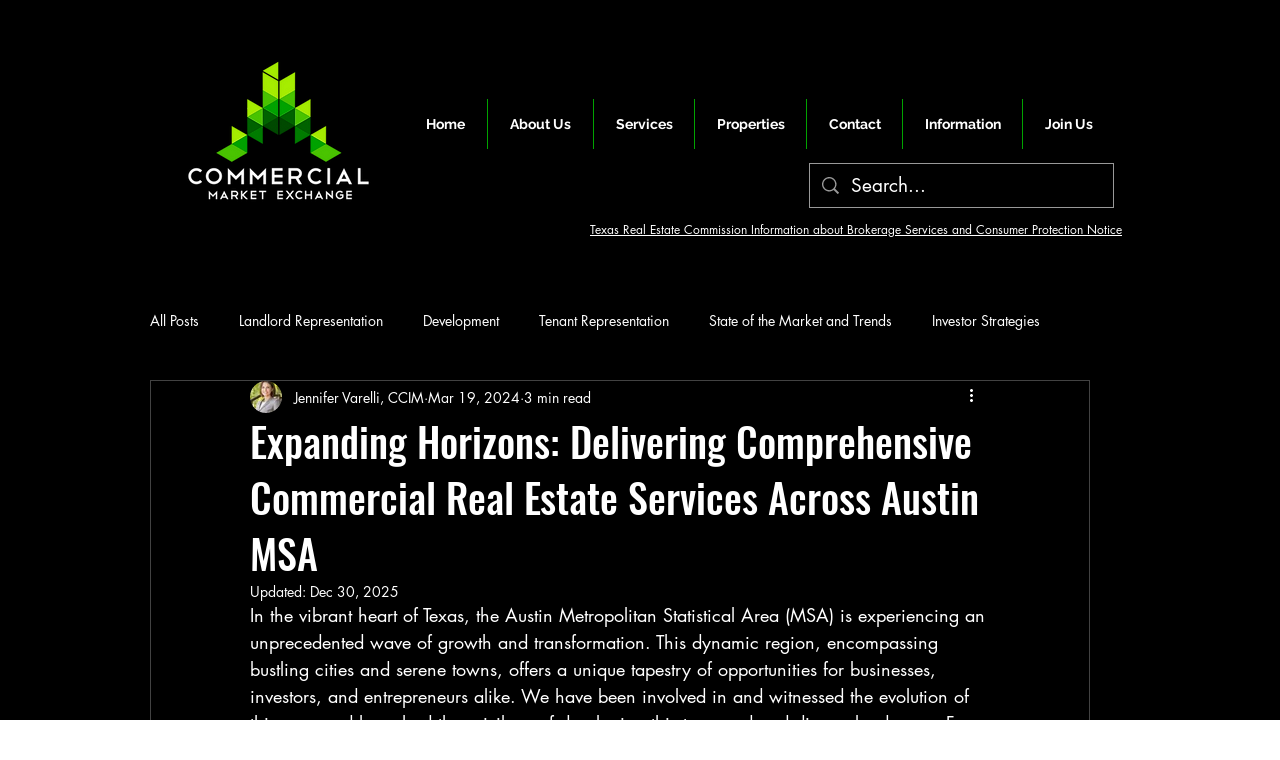

--- FILE ---
content_type: application/javascript
request_url: https://static.parastorage.com/services/editor-elements-library/dist/thunderbolt/rb_wixui.thunderbolt[TextAreaInput].71b3fd34.bundle.min.js
body_size: 1661
content:
!function(e,t){"object"==typeof exports&&"object"==typeof module?module.exports=t(require("react")):"function"==typeof define&&define.amd?define("rb_wixui.thunderbolt[TextAreaInput]",["react"],t):"object"==typeof exports?exports["rb_wixui.thunderbolt[TextAreaInput]"]=t(require("react")):e["rb_wixui.thunderbolt[TextAreaInput]"]=t(e.React)}("undefined"!=typeof self?self:this,function(e){return function(){var t={"Xdf/":function(t){"use strict";t.exports=e},Fe5V:function(e){function t(){return e.exports=t=Object.assign?Object.assign.bind():function(e){for(var t=1;t<arguments.length;t++){var r=arguments[t];for(var n in r)({}).hasOwnProperty.call(r,n)&&(e[n]=r[n])}return e},e.exports.__esModule=!0,e.exports.default=e.exports,t.apply(null,arguments)}e.exports=t,e.exports.__esModule=!0,e.exports.default=e.exports}},r={};function n(e){var a=r[e];if(void 0!==a)return a.exports;var o=r[e]={exports:{}};return t[e](o,o.exports,n),o.exports}n.n=function(e){var t=e&&e.__esModule?function(){return e.default}:function(){return e};return n.d(t,{a:t}),t},n.d=function(e,t){for(var r in t)n.o(t,r)&&!n.o(e,r)&&Object.defineProperty(e,r,{enumerable:!0,get:t[r]})},n.o=function(e,t){return Object.prototype.hasOwnProperty.call(e,t)},n.r=function(e){"undefined"!=typeof Symbol&&Symbol.toStringTag&&Object.defineProperty(e,Symbol.toStringTag,{value:"Module"}),Object.defineProperty(e,"__esModule",{value:!0})};var a={};return function(){"use strict";n.r(a),n.d(a,{components:function(){return T}});var e=n("Fe5V"),t=n.n(e),r=n("Xdf/");function o(e){var t,r,n="";if("string"==typeof e||"number"==typeof e)n+=e;else if("object"==typeof e)if(Array.isArray(e))for(t=0;t<e.length;t++)e[t]&&(r=o(e[t]))&&(n&&(n+=" "),n+=r);else for(t in e)e[t]&&(n&&(n+=" "),n+=t);return n}var i=function(){for(var e,t,r=0,n="";r<arguments.length;)(e=arguments[r++])&&(t=o(e))&&(n&&(n+=" "),n+=t);return n};const s="wixui-",l=(e,...t)=>{const r=[];return e&&r.push(`${s}${e}`),t.forEach(e=>{e&&(r.push(`${s}${e}`),r.push(e))}),r.join(" ")},u=13,c=27;function d(e){return t=>{t.keyCode===e&&(t.preventDefault(),t.stopPropagation(),t.currentTarget.click())}}d(32),d(u),d(c);const p=["aria-id","aria-metadata","aria-type"],f=(e,t)=>Object.entries(e).reduce((e,[r,n])=>(t.includes(r)||(e[r]=n),e),{}),v=e=>{const{role:t,tabIndex:r,tabindex:n,screenReader:a,lang:o,ariaAttributes:i={}}=e,s=Object.entries(i).reduce((e,[t,r])=>({...e,[`aria-${t}`.toLowerCase()]:r}),{});return{role:t,tabIndex:r??n,screenReader:a,ariaAttributes:f(s,p),lang:o}};var b={root:"text-box",label:"text-box__label",input:"text-box__input"};const x=({size:e,...t})=>r.createElement("svg",{viewBox:"0 0 20 20",fill:"currentColor",width:e||"20",height:e||"20",...t},r.createElement("path",{fillRule:"evenodd",d:"M9.5,3 C13.084,3 16,5.916 16,9.5 C16,13.084 13.084,16 9.5,16 C5.916,16 3,13.084 3,9.5 C3,5.916 5.916,3 9.5,3 Z M9.5,4 C6.467,4 4,6.467 4,9.5 C4,12.533 6.467,15 9.5,15 C12.533,15 15,12.533 15,9.5 C15,6.467 12.533,4 9.5,4 Z M10,11 L10,12 L9,12 L9,11 L10,11 Z M10,7 L10,10 L9,10 L9,7 L10,7 Z"}));x.displayName="ErrorSmall";var m=x,y="wBdYEC",h="cfVDAB",g="YCipIB";const C=e=>{let{errorMessage:t,errorMessageType:n,shouldShowValidityIndication:a,translations:o,dataHook:i,componentViewMode:s}=e;const l="editor"===s?(null==o?void 0:o.errorMessage)||"Error text displays here.":t;return"inline"===n&&a&&l?r.createElement("div",{"data-hook":i||"inline-error-message",className:y},r.createElement(m,{className:h}),r.createElement("span",{className:g},l)):null};var w={TextAreaDefaultSkin:"snt4Te",textAreaDefaultSkin:"snt4Te",textarea:"rEindN","validation-indication":"pOExcs",validationIndication:"pOExcs",label:"PSkPrR",hasLabel:"oKe0Po","required-indication":"NyPO4H",requiredIndication:"NyPO4H",ResponsiveTextAreaDefaultSkin:"lk9PkF",responsiveTextAreaDefaultSkin:"lk9PkF"};const M=()=>{},E=(e,n)=>{var a;const{skin:o,id:s,className:u,customClassNames:c=[],value:d="",label:p,placeholder:f,readOnly:x,required:m,isDisabled:y,maxLength:h,isResponsive:g,shouldShowValidityIndication:E,isValid:k,errorMessageType:S="tooltip",validateValue:A=M,onValueChange:I=M,setValidityIndication:V=M,onBlur:O=M,onFocus:P=M,onKeyPress:T=M,onInput:_=M,onChange:L=M,onClick:j=M,onDblClick:R=M,onMouseEnter:D=M,onMouseLeave:N=M,ariaAttributes:q,componentViewMode:F,translations:B,lang:$}=e,[Z,H]=r.useState(),K=r.useRef(null),[U,X]=r.useState(!0);r.useImperativeHandle(n,()=>({focus:()=>{var e;null==(e=K.current)||e.focus()},blur:()=>{var e;null==(e=K.current)||e.blur()},setCustomValidity:e=>{var t;"message"===e.type&&(null==(t=K.current)||t.setCustomValidity(e.message))}}));const Y=()=>{U&&X(!1)},z=e=>{H(!0),I(e),A(),V(!1)};r.useEffect(()=>{z(d)},[]);const W=!!p,G=i(w[o],u,l(b.root,...c),{[w.hasLabel]:W,[w.requiredIndication]:m,[w.validationIndication]:!!E}),J=v({ariaAttributes:q});return r.createElement("div",t()({id:s},(e=>Object.entries(e).reduce((e,[t,r])=>(t.includes("data-")&&(e[t]=r),e),{}))(e),{className:G,onClick:e=>{y||j(e)},onDoubleClick:e=>{y||R(e)},onMouseEnter:e=>{y||D(e)},onMouseLeave:e=>{y||N(e)}}),r.createElement("label",{htmlFor:"textarea_"+s,className:i(w.label,l(b.label))},p),r.createElement("textarea",t()({ref:K,id:"textarea_"+s,className:i(w.textarea,"has-custom-focus",l(b.input)),rows:g?1:void 0,value:d,onFocus:P,onKeyDown:T,onChange:e=>{Y(),z(e.currentTarget.value),e.type="input",_(e)},onBlur:e=>{V(!0),Y(),O(e),Z&&L({...e,type:"change"}),H(!1)},placeholder:f,readOnly:x,required:m,"aria-required":m,"aria-invalid":!k&&void 0!==k||!U&&!(null!=(Q=K.current)&&Q.validity.valid),maxLength:null===h?void 0:h,disabled:y,lang:$},J.ariaAttributes)),r.createElement(C,{errorMessageType:S,errorMessage:null==(a=K.current)?void 0:a.validationMessage,shouldShowValidityIndication:E,translations:B,componentViewMode:F}));var Q};var k=r.forwardRef(E);const S=(e,n)=>r.createElement(k,t()({isResponsive:!1,ref:n},e));const A=(e,n)=>r.createElement(k,t()({isResponsive:!0,ref:n},e));const I={TextAreaDefaultSkin:r.forwardRef(S),ResponsiveTextAreaDefaultSkin:r.forwardRef(A)},V=(e,n)=>{const{skin:a}=e,o=I[a];return r.createElement(o,t()({ref:n},e))};const O=e=>e.replace(/([A-Z])/g,e=>`-${e.toLowerCase()}`);var P;const T={TextAreaInput:{component:r.forwardRef(V),controller:(P=e=>{let{mapperProps:t,controllerUtils:r}=e;return{...t,...(n=r.updateProps,{onValueChange:e=>{n({value:e})},setValidityIndication:e=>{n({shouldShowValidityIndication:e})}})};var n},{useComponentProps:(e,t,r)=>{const n=(e=>({...e,updateStyles:t=>{const r=Object.entries(t).reduce((e,[t,r])=>{return{...e,[(n=t,n.startsWith("--")?t:O(t))]:void 0===r?null:r};var n},{});e.updateStyles(r)}}))(r);return P({mapperProps:e,stateValues:t,controllerUtils:n})}})}}}(),a}()});
//# sourceMappingURL=https://static.parastorage.com/services/editor-elements-library/dist/thunderbolt/rb_wixui.thunderbolt[TextAreaInput].71b3fd34.bundle.min.js.map